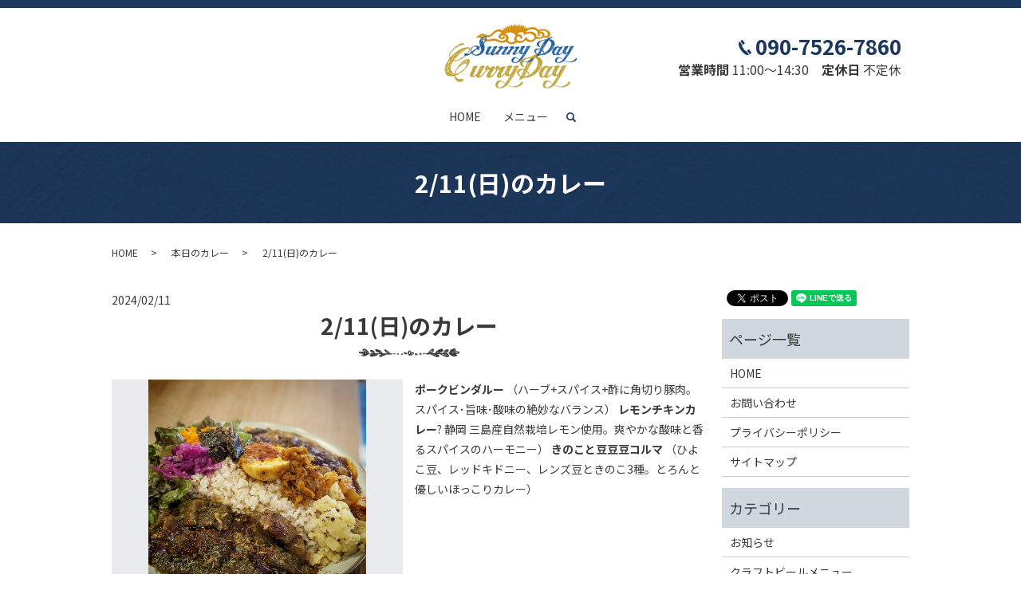

--- FILE ---
content_type: text/html; charset=UTF-8
request_url: https://www.sunnydaycurryday.com/curry/5693
body_size: 7916
content:
  <!DOCTYPE HTML>
<html lang="ja">
<head prefix="og: http://ogp.me/ns# fb: http://ogp.me/ns/fb# article: http://ogp.me/ns/article#">
  <meta charset="utf-8">
  <meta http-equiv="X-UA-Compatible" content="IE=edge,chrome=1">
  <meta name="viewport" content="width=device-width, initial-scale=1">
  <title>2/11(日)のカレー｜SunnyDay CurryDay│いわき市平のカレー専門店</title>
  <meta name='robots' content='max-image-preview:large' />

<!-- All in One SEO Pack 2.12.1 by Michael Torbert of Semper Fi Web Designob_start_detected [-1,-1] -->
<meta name="description"  content="おはようございます☀️2月11日(日)✨本日はランチ営業? 11:00~14:30 (30分前オーダーストップ) 昨日もたくさんのご来店ありがとうございました。本日もご予約複数頂いております。ありがとうございます" />

<link rel="canonical" href="https://www.sunnydaycurryday.com/curry/5693" />
<meta property="og:title" content="2/11(日)のカレー｜SunnyDay CurryDay│いわき市平のカレー専門店" />
<meta property="og:type" content="article" />
<meta property="og:url" content="https://www.sunnydaycurryday.com/curry/5693" />
<meta property="og:image" content="https://www.sunnydaycurryday.com/wp-content/uploads/logo_ogp.jpg" />
<meta property="og:description" content="おはようございます☀️2月11日(日)✨本日はランチ営業? 11:00~14:30 (30分前オーダーストップ) 昨日もたくさんのご来店ありがとうございました。本日もご予約複数頂いております。ありがとうございます?お席を空けてお待ちする事が難しいため、少しお待ち頂きますが、ご予約頂いたお客様優先でご案内しております。満席の場合は、大変恐縮ですが、お食事お済みのお客様へお声掛けさせて頂いております。ご協力の程、宜しくお願い申し上げます??‍♀️明日のご予約はまだございません。お日にち迷われているお客様には明日のご来店をお勧め致します。3連休中日。本日も楽しんで頂けるよう、準備してお待ちしております✨宜しくお願い致します?? サニカリも、2月中に価格改定を検討しております。物価上昇、出費過多の折り、大変恐縮ですが、今後ともよろしくお願い致します??? 本日も寒い1日となりそうです。温かい飲み物や、スパイス料理で体の中から温めてお過ごしください。皆様のお越しをお待ちしております??✨✨✨✨✨インフルエンザ、新型コロナなど、流行しているようです。たくさん笑って、お日様浴びて??スパイス注入して、免疫上げて参りましょう⤴︎ ⤴︎up ?ハバネロ醤油麹あります。その4倍と言われる辛さのジョロキア醤油麹も出来てます。?国産レモンのシロップできました。レモンスカッシュ、ホットレモンも人気です。 『合い掛けテイクアウト』出来ます。副菜も付いたカレープレートタイプも、シンプルタイプもOK。レギュラーメニューご注文の場合のみ『KIDSカレープレート』もお持ち帰りでご用意致します。(KIDSカレーのみのお持ち帰りはご遠慮下さい)テイクアウトのお電話お待ちしております☎ 【次の店休日】2/13(火) 2/19(月) 2/25(日) 3/1(金) 《土曜日以外の夜のお食事》イートイン･テイクアウトともに当日15時までにお電話下さい。前日にご予約ならダイレクトメールもOK。テイクアウトも18:00までの受け取りご予約承ります。仕込みなどの関係でお受け出来ないときもありますが、まずはご連絡下さい。 《本日のカレー》11時開店時はお席の予約が可能です。それ以降は優先案内予約となります。なくなり次第終了です。 ポークビンダルー（ハーブ+スパイス+酢に角切り豚肉。スパイス･旨味･酸味の絶妙なバランス）" />
<meta property="article:published_time" content="2024-02-10T23:47:19Z" />
<meta property="article:modified_time" content="2024-02-10T23:47:19Z" />
<meta name="twitter:card" content="summary" />
<meta name="twitter:title" content="2/11(日)のカレー｜SunnyDay CurryDay│いわき市平のカレー専門店" />
<meta name="twitter:description" content="おはようございます☀️2月11日(日)✨本日はランチ営業? 11:00~14:30 (30分前オーダーストップ) 昨日もたくさんのご来店ありがとうございました。本日もご予約複数頂いております。ありがとうございます?お席を空けてお待ちする事が難しいため、少しお待ち頂きますが、ご予約頂いたお客様優先でご案内しております。満席の場合は、大変恐縮ですが、お食事お済みのお客様へお声掛けさせて頂いております。ご協力の程、宜しくお願い申し上げます??‍♀️明日のご予約はまだございません。お日にち迷われているお客様には明日のご来店をお勧め致します。3連休中日。本日も楽しんで頂けるよう、準備してお待ちしております✨宜しくお願い致します?? サニカリも、2月中に価格改定を検討しております。物価上昇、出費過多の折り、大変恐縮ですが、今後ともよろしくお願い致します??? 本日も寒い1日となりそうです。温かい飲み物や、スパイス料理で体の中から温めてお過ごしください。皆様のお越しをお待ちしております??✨✨✨✨✨インフルエンザ、新型コロナなど、流行しているようです。たくさん笑って、お日様浴びて??スパイス注入して、免疫上げて参りましょう⤴︎ ⤴︎up ?ハバネロ醤油麹あります。その4倍と言われる辛さのジョロキア醤油麹も出来てます。?国産レモンのシロップできました。レモンスカッシュ、ホットレモンも人気です。 『合い掛けテイクアウト』出来ます。副菜も付いたカレープレートタイプも、シンプルタイプもOK。レギュラーメニューご注文の場合のみ『KIDSカレープレート』もお持ち帰りでご用意致します。(KIDSカレーのみのお持ち帰りはご遠慮下さい)テイクアウトのお電話お待ちしております☎ 【次の店休日】2/13(火) 2/19(月) 2/25(日) 3/1(金) 《土曜日以外の夜のお食事》イートイン･テイクアウトともに当日15時までにお電話下さい。前日にご予約ならダイレクトメールもOK。テイクアウトも18:00までの受け取りご予約承ります。仕込みなどの関係でお受け出来ないときもありますが、まずはご連絡下さい。 《本日のカレー》11時開店時はお席の予約が可能です。それ以降は優先案内予約となります。なくなり次第終了です。 ポークビンダルー（ハーブ+スパイス+酢に角切り豚肉。スパイス･旨味･酸味の絶妙なバランス）" />
<meta name="twitter:image" content="https://www.sunnydaycurryday.com/wp-content/uploads/logo_ogp.jpg" />
<meta itemprop="image" content="https://www.sunnydaycurryday.com/wp-content/uploads/logo_ogp.jpg" />
<!-- /all in one seo pack -->
<link rel="alternate" type="application/rss+xml" title="Sunnyday Curryday &raquo; 2/11(日)のカレー のコメントのフィード" href="https://www.sunnydaycurryday.com/curry/5693/feed" />
<link rel='stylesheet' id='wp-block-library-css' href='https://www.sunnydaycurryday.com/wp-includes/css/dist/block-library/style.min.css?ver=6.4.7' type='text/css' media='all' />
<style id='classic-theme-styles-inline-css' type='text/css'>
/*! This file is auto-generated */
.wp-block-button__link{color:#fff;background-color:#32373c;border-radius:9999px;box-shadow:none;text-decoration:none;padding:calc(.667em + 2px) calc(1.333em + 2px);font-size:1.125em}.wp-block-file__button{background:#32373c;color:#fff;text-decoration:none}
</style>
<style id='global-styles-inline-css' type='text/css'>
body{--wp--preset--color--black: #000000;--wp--preset--color--cyan-bluish-gray: #abb8c3;--wp--preset--color--white: #ffffff;--wp--preset--color--pale-pink: #f78da7;--wp--preset--color--vivid-red: #cf2e2e;--wp--preset--color--luminous-vivid-orange: #ff6900;--wp--preset--color--luminous-vivid-amber: #fcb900;--wp--preset--color--light-green-cyan: #7bdcb5;--wp--preset--color--vivid-green-cyan: #00d084;--wp--preset--color--pale-cyan-blue: #8ed1fc;--wp--preset--color--vivid-cyan-blue: #0693e3;--wp--preset--color--vivid-purple: #9b51e0;--wp--preset--gradient--vivid-cyan-blue-to-vivid-purple: linear-gradient(135deg,rgba(6,147,227,1) 0%,rgb(155,81,224) 100%);--wp--preset--gradient--light-green-cyan-to-vivid-green-cyan: linear-gradient(135deg,rgb(122,220,180) 0%,rgb(0,208,130) 100%);--wp--preset--gradient--luminous-vivid-amber-to-luminous-vivid-orange: linear-gradient(135deg,rgba(252,185,0,1) 0%,rgba(255,105,0,1) 100%);--wp--preset--gradient--luminous-vivid-orange-to-vivid-red: linear-gradient(135deg,rgba(255,105,0,1) 0%,rgb(207,46,46) 100%);--wp--preset--gradient--very-light-gray-to-cyan-bluish-gray: linear-gradient(135deg,rgb(238,238,238) 0%,rgb(169,184,195) 100%);--wp--preset--gradient--cool-to-warm-spectrum: linear-gradient(135deg,rgb(74,234,220) 0%,rgb(151,120,209) 20%,rgb(207,42,186) 40%,rgb(238,44,130) 60%,rgb(251,105,98) 80%,rgb(254,248,76) 100%);--wp--preset--gradient--blush-light-purple: linear-gradient(135deg,rgb(255,206,236) 0%,rgb(152,150,240) 100%);--wp--preset--gradient--blush-bordeaux: linear-gradient(135deg,rgb(254,205,165) 0%,rgb(254,45,45) 50%,rgb(107,0,62) 100%);--wp--preset--gradient--luminous-dusk: linear-gradient(135deg,rgb(255,203,112) 0%,rgb(199,81,192) 50%,rgb(65,88,208) 100%);--wp--preset--gradient--pale-ocean: linear-gradient(135deg,rgb(255,245,203) 0%,rgb(182,227,212) 50%,rgb(51,167,181) 100%);--wp--preset--gradient--electric-grass: linear-gradient(135deg,rgb(202,248,128) 0%,rgb(113,206,126) 100%);--wp--preset--gradient--midnight: linear-gradient(135deg,rgb(2,3,129) 0%,rgb(40,116,252) 100%);--wp--preset--font-size--small: 13px;--wp--preset--font-size--medium: 20px;--wp--preset--font-size--large: 36px;--wp--preset--font-size--x-large: 42px;--wp--preset--spacing--20: 0.44rem;--wp--preset--spacing--30: 0.67rem;--wp--preset--spacing--40: 1rem;--wp--preset--spacing--50: 1.5rem;--wp--preset--spacing--60: 2.25rem;--wp--preset--spacing--70: 3.38rem;--wp--preset--spacing--80: 5.06rem;--wp--preset--shadow--natural: 6px 6px 9px rgba(0, 0, 0, 0.2);--wp--preset--shadow--deep: 12px 12px 50px rgba(0, 0, 0, 0.4);--wp--preset--shadow--sharp: 6px 6px 0px rgba(0, 0, 0, 0.2);--wp--preset--shadow--outlined: 6px 6px 0px -3px rgba(255, 255, 255, 1), 6px 6px rgba(0, 0, 0, 1);--wp--preset--shadow--crisp: 6px 6px 0px rgba(0, 0, 0, 1);}:where(.is-layout-flex){gap: 0.5em;}:where(.is-layout-grid){gap: 0.5em;}body .is-layout-flow > .alignleft{float: left;margin-inline-start: 0;margin-inline-end: 2em;}body .is-layout-flow > .alignright{float: right;margin-inline-start: 2em;margin-inline-end: 0;}body .is-layout-flow > .aligncenter{margin-left: auto !important;margin-right: auto !important;}body .is-layout-constrained > .alignleft{float: left;margin-inline-start: 0;margin-inline-end: 2em;}body .is-layout-constrained > .alignright{float: right;margin-inline-start: 2em;margin-inline-end: 0;}body .is-layout-constrained > .aligncenter{margin-left: auto !important;margin-right: auto !important;}body .is-layout-constrained > :where(:not(.alignleft):not(.alignright):not(.alignfull)){max-width: var(--wp--style--global--content-size);margin-left: auto !important;margin-right: auto !important;}body .is-layout-constrained > .alignwide{max-width: var(--wp--style--global--wide-size);}body .is-layout-flex{display: flex;}body .is-layout-flex{flex-wrap: wrap;align-items: center;}body .is-layout-flex > *{margin: 0;}body .is-layout-grid{display: grid;}body .is-layout-grid > *{margin: 0;}:where(.wp-block-columns.is-layout-flex){gap: 2em;}:where(.wp-block-columns.is-layout-grid){gap: 2em;}:where(.wp-block-post-template.is-layout-flex){gap: 1.25em;}:where(.wp-block-post-template.is-layout-grid){gap: 1.25em;}.has-black-color{color: var(--wp--preset--color--black) !important;}.has-cyan-bluish-gray-color{color: var(--wp--preset--color--cyan-bluish-gray) !important;}.has-white-color{color: var(--wp--preset--color--white) !important;}.has-pale-pink-color{color: var(--wp--preset--color--pale-pink) !important;}.has-vivid-red-color{color: var(--wp--preset--color--vivid-red) !important;}.has-luminous-vivid-orange-color{color: var(--wp--preset--color--luminous-vivid-orange) !important;}.has-luminous-vivid-amber-color{color: var(--wp--preset--color--luminous-vivid-amber) !important;}.has-light-green-cyan-color{color: var(--wp--preset--color--light-green-cyan) !important;}.has-vivid-green-cyan-color{color: var(--wp--preset--color--vivid-green-cyan) !important;}.has-pale-cyan-blue-color{color: var(--wp--preset--color--pale-cyan-blue) !important;}.has-vivid-cyan-blue-color{color: var(--wp--preset--color--vivid-cyan-blue) !important;}.has-vivid-purple-color{color: var(--wp--preset--color--vivid-purple) !important;}.has-black-background-color{background-color: var(--wp--preset--color--black) !important;}.has-cyan-bluish-gray-background-color{background-color: var(--wp--preset--color--cyan-bluish-gray) !important;}.has-white-background-color{background-color: var(--wp--preset--color--white) !important;}.has-pale-pink-background-color{background-color: var(--wp--preset--color--pale-pink) !important;}.has-vivid-red-background-color{background-color: var(--wp--preset--color--vivid-red) !important;}.has-luminous-vivid-orange-background-color{background-color: var(--wp--preset--color--luminous-vivid-orange) !important;}.has-luminous-vivid-amber-background-color{background-color: var(--wp--preset--color--luminous-vivid-amber) !important;}.has-light-green-cyan-background-color{background-color: var(--wp--preset--color--light-green-cyan) !important;}.has-vivid-green-cyan-background-color{background-color: var(--wp--preset--color--vivid-green-cyan) !important;}.has-pale-cyan-blue-background-color{background-color: var(--wp--preset--color--pale-cyan-blue) !important;}.has-vivid-cyan-blue-background-color{background-color: var(--wp--preset--color--vivid-cyan-blue) !important;}.has-vivid-purple-background-color{background-color: var(--wp--preset--color--vivid-purple) !important;}.has-black-border-color{border-color: var(--wp--preset--color--black) !important;}.has-cyan-bluish-gray-border-color{border-color: var(--wp--preset--color--cyan-bluish-gray) !important;}.has-white-border-color{border-color: var(--wp--preset--color--white) !important;}.has-pale-pink-border-color{border-color: var(--wp--preset--color--pale-pink) !important;}.has-vivid-red-border-color{border-color: var(--wp--preset--color--vivid-red) !important;}.has-luminous-vivid-orange-border-color{border-color: var(--wp--preset--color--luminous-vivid-orange) !important;}.has-luminous-vivid-amber-border-color{border-color: var(--wp--preset--color--luminous-vivid-amber) !important;}.has-light-green-cyan-border-color{border-color: var(--wp--preset--color--light-green-cyan) !important;}.has-vivid-green-cyan-border-color{border-color: var(--wp--preset--color--vivid-green-cyan) !important;}.has-pale-cyan-blue-border-color{border-color: var(--wp--preset--color--pale-cyan-blue) !important;}.has-vivid-cyan-blue-border-color{border-color: var(--wp--preset--color--vivid-cyan-blue) !important;}.has-vivid-purple-border-color{border-color: var(--wp--preset--color--vivid-purple) !important;}.has-vivid-cyan-blue-to-vivid-purple-gradient-background{background: var(--wp--preset--gradient--vivid-cyan-blue-to-vivid-purple) !important;}.has-light-green-cyan-to-vivid-green-cyan-gradient-background{background: var(--wp--preset--gradient--light-green-cyan-to-vivid-green-cyan) !important;}.has-luminous-vivid-amber-to-luminous-vivid-orange-gradient-background{background: var(--wp--preset--gradient--luminous-vivid-amber-to-luminous-vivid-orange) !important;}.has-luminous-vivid-orange-to-vivid-red-gradient-background{background: var(--wp--preset--gradient--luminous-vivid-orange-to-vivid-red) !important;}.has-very-light-gray-to-cyan-bluish-gray-gradient-background{background: var(--wp--preset--gradient--very-light-gray-to-cyan-bluish-gray) !important;}.has-cool-to-warm-spectrum-gradient-background{background: var(--wp--preset--gradient--cool-to-warm-spectrum) !important;}.has-blush-light-purple-gradient-background{background: var(--wp--preset--gradient--blush-light-purple) !important;}.has-blush-bordeaux-gradient-background{background: var(--wp--preset--gradient--blush-bordeaux) !important;}.has-luminous-dusk-gradient-background{background: var(--wp--preset--gradient--luminous-dusk) !important;}.has-pale-ocean-gradient-background{background: var(--wp--preset--gradient--pale-ocean) !important;}.has-electric-grass-gradient-background{background: var(--wp--preset--gradient--electric-grass) !important;}.has-midnight-gradient-background{background: var(--wp--preset--gradient--midnight) !important;}.has-small-font-size{font-size: var(--wp--preset--font-size--small) !important;}.has-medium-font-size{font-size: var(--wp--preset--font-size--medium) !important;}.has-large-font-size{font-size: var(--wp--preset--font-size--large) !important;}.has-x-large-font-size{font-size: var(--wp--preset--font-size--x-large) !important;}
.wp-block-navigation a:where(:not(.wp-element-button)){color: inherit;}
:where(.wp-block-post-template.is-layout-flex){gap: 1.25em;}:where(.wp-block-post-template.is-layout-grid){gap: 1.25em;}
:where(.wp-block-columns.is-layout-flex){gap: 2em;}:where(.wp-block-columns.is-layout-grid){gap: 2em;}
.wp-block-pullquote{font-size: 1.5em;line-height: 1.6;}
</style>
<link rel='stylesheet' id='biz-cal-style-css' href='https://www.sunnydaycurryday.com/wp-content/plugins/biz-calendar/biz-cal.css?ver=2.2.0' type='text/css' media='all' />
<link rel='stylesheet' id='contact-form-7-css' href='https://www.sunnydaycurryday.com/wp-content/plugins/contact-form-7/includes/css/styles.css?ver=5.1.3' type='text/css' media='all' />
<script type="text/javascript" src="https://www.sunnydaycurryday.com/wp-content/themes/sunnydaycurryday.com_theme/assets/js/vendor/jquery.min.js?ver=6.4.7" id="jquery-js"></script>
<script type="text/javascript" id="biz-cal-script-js-extra">
/* <![CDATA[ */
var bizcalOptions = {"holiday_title":"","temp_holidays":"2024-08-03\r\n2024-08-07\r\n2024-08-11\r\n2024-08-12\r\n2024-08-13\r\n2024-08-14\r\n2024-08-15\r\n2024-08-16\r\n2024-08-19\r\n2024-08-23\r\n2024-08-27\r\n2024-08-31\r\n2024-09-04\r\n2024-09-09\r\n2024-09-10\r\n2024-09-15\r\n2024-09-20\r\n2024-09-25\r\n2024-09-26\r\n2024-10-01\r\n2024-10-02\r\n2024-10-07\r\n2024-10-11\r\n2024-10-15\r\n2024-10-16\r\n2024-10-21\r\n2024-10-25\r\n2024-10-30\r\n2024-10-31\r\n2024-11-05\r\n2024-11-06\r\n2024-11-11\r\n2024-11-12\r\n2024-11-16\r\n2024-11-20\r\n2024-11-25\r\n2024-11-29","temp_weekdays":"","eventday_title":"10\/26\u300111\/30(\u571f)\u30e9\u30f3\u30c1\u304a\u4f11\u307f\u3067\u591c\u30ab\u30ec\u30fc\u3067\u3059\u3002 11\u67089\u65e5POLA\u30ea\u30f3\u30af\u30b9\u30af\u30a8\u30a2\u5c0f\u540d\u6d5c 10\u65e5\u3044\u308f\u304d\u30ab\u30ec\u30fc\u30d5\u30a7\u30b9 24\u65e5OUTDOORTIME ","eventday_url":"","eventdays":"2024-08-17\r\n2024-08-24\r\n2024-09-14\r\n2024-09-16\r\n2024-09-28\r\n2024-10-12\r\n2024-10-26\r\n2024-11-09\r\n2024-11-10\r\n2024-11-24\r\n2024-11-30","month_limit":"\u5236\u9650\u306a\u3057","nextmonthlimit":"2","prevmonthlimit":"1","plugindir":"https:\/\/www.sunnydaycurryday.com\/wp-content\/plugins\/biz-calendar\/","national_holiday":""};
/* ]]> */
</script>
<script type="text/javascript" src="https://www.sunnydaycurryday.com/wp-content/plugins/biz-calendar/calendar.js?ver=2.2.0" id="biz-cal-script-js"></script>
<link rel='shortlink' href='https://www.sunnydaycurryday.com/?p=5693' />
<style>.gallery .gallery-item img { width: auto; height: auto; }</style>  <link href="https://fonts.googleapis.com/css?family=Noto+Sans+JP:400,700&amp;subset=japanese" rel="stylesheet" />
  <link href="https://www.sunnydaycurryday.com/wp-content/themes/sunnydaycurryday.com_theme/assets/css/main.css?1769015158" rel="stylesheet" >
  <script src="https://www.sunnydaycurryday.com/wp-content/themes/sunnydaycurryday.com_theme/assets/js/vendor/respond.min.js"></script>
  <script type="application/ld+json">
  {
    "@context": "http://schema.org",
    "@type": "BreadcrumbList",
    "itemListElement":
    [
      {
      "@type": "ListItem",
      "position": 1,
      "item":
      {
        "@id": "https://www.sunnydaycurryday.com/",
        "name": "Sunnyday Curryday"
      }
    },
{
      "@type": "ListItem",
      "position": 2,
      "item":
      {
        "@id": "https://www.sunnydaycurryday.com/category/curry/",
        "name": "本日のカレー"
      }
    },
{
      "@type": "ListItem",
      "position": 3,
      "item":
      {
        "@id": "https://www.sunnydaycurryday.com/curry/5693/",
        "name": "2/11(日)のカレー"
      }
    }    ]
  }
  </script>


  <script type="application/ld+json">
  {
    "@context": "http://schema.org/",
    "@type": "Restaurant",
    "name": "SunnyDay CurryDay",
    "address": "〒974-8222 福島県いわき市岩間町岩下174-1",
    "telephone": "090-7526-7860",
    "faxNumber": "",
    "url": "https://www.sunnydaycurryday.com",
    "email": "",
    "image": "https://www.sunnydaycurryday.com/wp-content/uploads/1718672073720.jpg",
    "logo": "https://www.sunnydaycurryday.com/wp-content/uploads/sain案20240419.jpg"
  }
  </script>
</head>
<body class="scrollTop">

  <div id="fb-root"></div>
  <script>(function(d, s, id) {
    var js, fjs = d.getElementsByTagName(s)[0];
    if (d.getElementById(id)) return;
    js = d.createElement(s); js.id = id;
    js.src = 'https://connect.facebook.net/ja_JP/sdk.js#xfbml=1&version=v2.12';
    fjs.parentNode.insertBefore(js, fjs);
  }(document, 'script', 'facebook-jssdk'));</script>

  <header>
    <div class="primary_header">
      <div class="container">
        <div class="row">
                    <div class="title">
                          <a href="https://www.sunnydaycurryday.com/">
                <object type="image/svg+xml" data="/wp-content/uploads/logo.svg" alt="Sunnyday Curryday"></object>
              </a>
                      </div>
          <nav class="global_nav"><ul><li><a href="https://www.sunnydaycurryday.com/">HOME</a></li>
<li><a href="https://www.sunnydaycurryday.com/category/takeout">メニュー</a></li>

                <li class="gnav_search">
                  <a href="#">search</a>
  <div class="epress_search">
    <form method="get" action="https://www.sunnydaycurryday.com/">
      <input type="text" placeholder="" class="text" name="s" autocomplete="off" value="">
      <input type="submit" value="Search" class="submit">
    </form>
  </div>
  </li>
              </ul>
              <div class="menu_icon">
                <a href="#menu"><span>メニュー開閉</span></a>
              </div></nav>        </div>
      </div>
<div class="hdr_info_wrap">
<div class="hdr_info">
  <p class="text-right"><strong class="text-xlarge text-primary"><img src="/wp-content/uploads/tel.png" alt="TEL">090-7526-7860</strong><br>
  <strong>営業時間</strong> 11:00～14:30　<strong>定休日</strong> 不定休</p>
</div>
</div>
    </div>
  </header>

  <main>
              <h1 class="wow" style="">
      2/11(日)のカレー            </h1>

    
    <div class="bread_wrap">
      <div class="container gutters">
        <div class="row bread">
              <ul class="col span_12">
              <li><a href="https://www.sunnydaycurryday.com">HOME</a></li>
                      <li><a href="https://www.sunnydaycurryday.com/category/curry">本日のカレー</a></li>
                      <li>2/11(日)のカレー</li>
                  </ul>
          </div>
      </div>
    </div>
    <section>
      <div class="container gutters">
        <div class="row">
                    <div class="col span_9 column_main">
                  <article class="row article_single01">
      <div class="article_date">
        <p>2024/02/11</p>
      </div>
      <h2>2/11(日)のカレー</h2>
      <div class="row">
                <div class="col span_6">
          <figure class="article_single01_01">
            <span class="ofi">
              <img src="https://www.sunnydaycurryday.com/wp-content/uploads/IMG_20240211_084401_451.jpg" alt="2/11(日)のカレー">
            </span>
          </figure>
        </div>
        <div class="col span_6">
                  <p><strong>ポークビンダルー</strong>
（ハーブ+スパイス+酢に角切り豚肉。スパイス･旨味･酸味の絶妙なバランス）

<strong>レモンチキンカレー</strong>?
静岡 三島産自然栽培レモン使用。爽やかな酸味と香るスパイスのハーモニー）

<strong>きのこと豆豆豆コルマ</strong>
（ひよこ豆、レッドキドニー、レンズ豆ときのこ3種。とろんと優しいほっこりカレー）</p>
        </div>
      </div>

      <div class="row epress_social">
        <div class="col span_12">
                  </div>
      </div>
    </article>
    <script>
      $('.article_single01_02 img').on('click', function()
      {
        var src = this.src;
        var bg = $(this).css('background-image');
        $('.article_single01_01 img').attr('src', src).css(
        {
          'background-image': bg
        });
      });
    </script>

    <div class='epress_pager'>
      <div class="epress_pager_prev">
        <a href="https://www.sunnydaycurryday.com/curry/5689" rel="prev">2/10(土)のカレー</a>      </div>
      <div class="epress_pager_next">
        <a href="https://www.sunnydaycurryday.com/curry/5697" rel="next">2/12(月)のカレー</a>      </div>
    </div>
                </div>
          <div class="col span_3 column_sub">
            <div>
<style>
.share_button {
  letter-spacing: -.40em;
  padding-top: 30px;
  margin-bottom: 7%;
}
.share_button > * {
  letter-spacing: normal;
  vertical-align: bottom;
  margin:0 2px;
}
.column_sub .share_button {
  margin-top: 0;
  padding-top: 0;
}
</style>
  <div class="container share_button">
    <!-- Facebook -->
    <div class="fb-share-button" data-href="https://www.sunnydaycurryday.com/curry/5693" data-layout="button" data-size="small" data-mobile-iframe="false"><a class="fb-xfbml-parse-ignore" target="_blank" href="https://www.facebook.com/sharer/sharer.php?u=http%3A%2F%2Fwww.%2F&amp;src=sdkpreparse">シェア</a></div>
    <!-- Twitter -->
    <a href="https://twitter.com/share" class="twitter-share-button" data-lang="ja">ツイート</a>
    <script>!function(d,s,id){var js,fjs=d.getElementsByTagName(s)[0],p=/^http:/.test(d.location)?'http':'https';if(!d.getElementById(id)){js=d.createElement(s);js.id=id;js.src=p+'://platform.twitter.com/widgets.js';fjs.parentNode.insertBefore(js,fjs);}}(document,'script','twitter-wjs');</script>
    <!-- LINE -->
    <div class="line-it-button" data-lang="ja" data-type="share-a" data-url="https://www.sunnydaycurryday.com/curry/5693" style="display: none;"></div>
    <script src="https://d.line-scdn.net/r/web/social-plugin/js/thirdparty/loader.min.js" async="async" defer="defer"></script>
  </div>
</div>
<div class="sidebar">
  <div class="widget_wrap"><p class="widget_header">ページ一覧</p>
			<ul>
				<li class="page_item page-item-10"><a href="https://www.sunnydaycurryday.com/">HOME</a></li>
<li class="page_item page-item-8"><a href="https://www.sunnydaycurryday.com/contact">お問い合わせ</a></li>
<li class="page_item page-item-11"><a href="https://www.sunnydaycurryday.com/policy">プライバシーポリシー</a></li>
<li class="page_item page-item-12"><a href="https://www.sunnydaycurryday.com/sitemap">サイトマップ</a></li>
			</ul>

			</div><div class="widget_wrap"><p class="widget_header">カテゴリー</p>
			<ul>
					<li class="cat-item cat-item-2"><a href="https://www.sunnydaycurryday.com/category/news">お知らせ</a>
</li>
	<li class="cat-item cat-item-10"><a href="https://www.sunnydaycurryday.com/category/dinner">クラフトビールメニュー</a>
</li>
	<li class="cat-item cat-item-3"><a href="https://www.sunnydaycurryday.com/category/blog">ブログ</a>
</li>
	<li class="cat-item cat-item-12"><a href="https://www.sunnydaycurryday.com/category/takeout">メニュー</a>
</li>
	<li class="cat-item cat-item-9"><a href="https://www.sunnydaycurryday.com/category/curry">本日のカレー</a>
</li>
			</ul>

			</div>
		<div class="widget_wrap">
		<p class="widget_header">最近の投稿</p>
		<ul>
											<li>
					<a href="https://www.sunnydaycurryday.com/news/6075">9/22(日)はサニカリ･ビリヤニ</a>
									</li>
											<li>
					<a href="https://www.sunnydaycurryday.com/news/6070">8/17(土)ランチ＆夜カレー！！</a>
									</li>
											<li>
					<a href="https://www.sunnydaycurryday.com/news/6068">8/16(金)台風の影響による臨時休業</a>
									</li>
											<li>
					<a href="https://www.sunnydaycurryday.com/news/6030">5/15(水)平店最終営業日</a>
									</li>
											<li>
					<a href="https://www.sunnydaycurryday.com/news/5992">6日(月)臨時休業のお知らせ</a>
									</li>
					</ul>

		</div><div class="widget_wrap"><p class="widget_header">営業日カレンダー</p><div id='biz_calendar'></div></div>1</div>
          </div>
                  </div>
      </div>
    </section>

  </main>
<footer>    <div class="footer_nav_wrap">
      <div class="container">
        <div class="row">
        <nav class="col span_12 pc-only"><ul><li><a rel="privacy-policy" href="https://www.sunnydaycurryday.com/policy">プライバシーポリシー</a></li>
<li><a href="https://www.sunnydaycurryday.com/sitemap">サイトマップ</a></li>
</ul></nav>        </div>
      </div>
    </div>
    <div class="footer_copyright_wrap">
      <div class="container">
        <div class="row">
          <div class="col span_12">
            <p>Copyright &copy; Sunnyday Curryday All Rights Reserved.<br>
              【掲載の記事・写真・イラストなどの無断複写・転載を禁じます】</p>
          </div>
        </div>
      </div>
    </div>
    <p class="pagetop"><a href="#top"></a></p>
  </footer>

  <script src="https://www.sunnydaycurryday.com/wp-content/themes/sunnydaycurryday.com_theme/assets/js/vendor/bundle.js"></script>
  <script src="https://www.sunnydaycurryday.com/wp-content/themes/sunnydaycurryday.com_theme/assets/js/main.js?"></script>

  <script type="text/javascript" id="contact-form-7-js-extra">
/* <![CDATA[ */
var wpcf7 = {"apiSettings":{"root":"https:\/\/www.sunnydaycurryday.com\/wp-json\/contact-form-7\/v1","namespace":"contact-form-7\/v1"}};
/* ]]> */
</script>
<script type="text/javascript" src="https://www.sunnydaycurryday.com/wp-content/plugins/contact-form-7/includes/js/scripts.js?ver=5.1.3" id="contact-form-7-js"></script>
</body>
</html>
